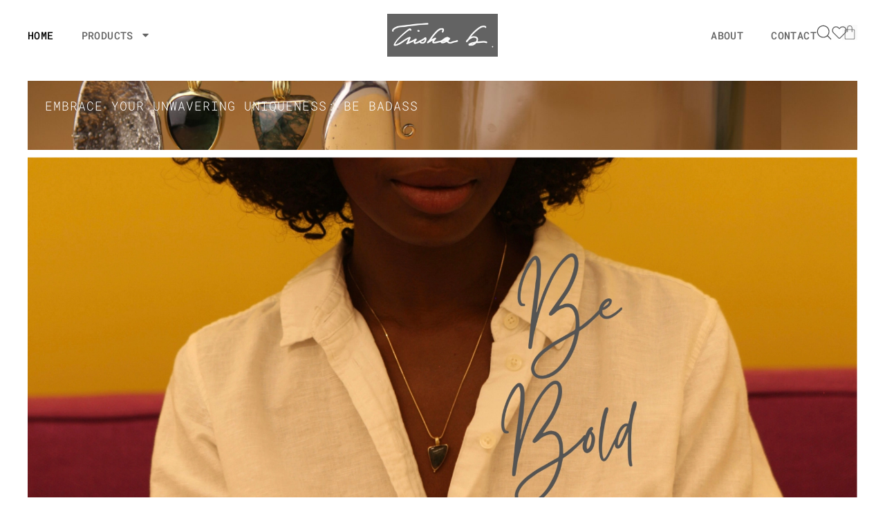

--- FILE ---
content_type: text/css
request_url: https://www.trishab.com/wp-content/uploads/elementor/css/post-7.css?ver=1765832492
body_size: 723
content:
.elementor-7 .elementor-element.elementor-element-a93d956{--display:flex;--flex-direction:column;--container-widget-width:100%;--container-widget-height:initial;--container-widget-flex-grow:0;--container-widget-align-self:initial;--flex-wrap-mobile:wrap;--padding-top:15px;--padding-bottom:0px;--padding-left:0px;--padding-right:0px;}.elementor-7 .elementor-element.elementor-element-41ca7d8{--display:flex;--min-height:100px;--justify-content:center;--align-items:flex-end;--container-widget-width:calc( ( 1 - var( --container-widget-flex-grow ) ) * 100% );--overlay-opacity:0.58;--border-radius:0px 0px 0px 0px;--padding-top:25px;--padding-bottom:25px;--padding-left:25px;--padding-right:25px;}.elementor-7 .elementor-element.elementor-element-41ca7d8:not(.elementor-motion-effects-element-type-background), .elementor-7 .elementor-element.elementor-element-41ca7d8 > .elementor-motion-effects-container > .elementor-motion-effects-layer{background-image:url("https://www.trishab.com/wp-content/uploads/2025/06/IMG_9075-scaled.jpg");background-position:-110px -41px;background-size:cover;}.elementor-7 .elementor-element.elementor-element-41ca7d8::before, .elementor-7 .elementor-element.elementor-element-41ca7d8 > .elementor-background-video-container::before, .elementor-7 .elementor-element.elementor-element-41ca7d8 > .e-con-inner > .elementor-background-video-container::before, .elementor-7 .elementor-element.elementor-element-41ca7d8 > .elementor-background-slideshow::before, .elementor-7 .elementor-element.elementor-element-41ca7d8 > .e-con-inner > .elementor-background-slideshow::before, .elementor-7 .elementor-element.elementor-element-41ca7d8 > .elementor-motion-effects-container > .elementor-motion-effects-layer::before{background-color:#000000;--background-overlay:'';}.elementor-widget-heading .elementor-heading-title{font-family:var( --e-global-typography-primary-font-family ), Sans-serif;font-weight:var( --e-global-typography-primary-font-weight );color:var( --e-global-color-primary );}.elementor-7 .elementor-element.elementor-element-64fc215 .elementor-heading-title{font-family:"Roboto Mono", Sans-serif;font-size:18px;font-weight:300;text-transform:uppercase;letter-spacing:1px;color:#FFFFFF;}.elementor-7 .elementor-element.elementor-element-7f7577a{--display:flex;--flex-direction:column;--container-widget-width:100%;--container-widget-height:initial;--container-widget-flex-grow:0;--container-widget-align-self:initial;--flex-wrap-mobile:wrap;--padding-top:10px;--padding-bottom:10px;--padding-left:0px;--padding-right:0px;}.elementor-7 .elementor-element.elementor-element-bc55054{--display:flex;--padding-top:0px;--padding-bottom:0px;--padding-left:0px;--padding-right:0px;}.elementor-7 .elementor-element.elementor-element-c624615{--e-image-carousel-slides-to-show:1;}.elementor-7 .elementor-element.elementor-element-c120722{--display:flex;--flex-direction:column;--container-widget-width:100%;--container-widget-height:initial;--container-widget-flex-grow:0;--container-widget-align-self:initial;--flex-wrap-mobile:wrap;--gap:30px 30px;--row-gap:30px;--column-gap:30px;--padding-top:50px;--padding-bottom:50px;--padding-left:0px;--padding-right:0px;}.elementor-7 .elementor-element.elementor-element-bd271a1{text-align:left;}.elementor-7 .elementor-element.elementor-element-bd271a1 .elementor-heading-title{font-family:"Roboto Mono", Sans-serif;font-size:20px;font-weight:600;text-transform:uppercase;letter-spacing:1px;color:var( --e-global-color-primary );}.elementor-7 .elementor-element.elementor-element-249356c{--display:grid;--e-con-grid-template-columns:repeat(3, 1fr);--e-con-grid-template-rows:repeat(1, 1fr);--grid-auto-flow:row;--padding-top:0px;--padding-bottom:0px;--padding-left:0px;--padding-right:0px;}.elementor-widget-image .widget-image-caption{color:var( --e-global-color-text );font-family:var( --e-global-typography-text-font-family ), Sans-serif;font-weight:var( --e-global-typography-text-font-weight );}.elementor-7 .elementor-element.elementor-element-f433aab{--display:flex;}:root{--page-title-display:none;}@media(max-width:1024px){.elementor-7 .elementor-element.elementor-element-a93d956{--padding-top:10px;--padding-bottom:0px;--padding-left:10px;--padding-right:10px;}.elementor-7 .elementor-element.elementor-element-41ca7d8:not(.elementor-motion-effects-element-type-background), .elementor-7 .elementor-element.elementor-element-41ca7d8 > .elementor-motion-effects-container > .elementor-motion-effects-layer{background-position:0px 0px;}.elementor-7 .elementor-element.elementor-element-64fc215 .elementor-heading-title{font-size:17px;}.elementor-7 .elementor-element.elementor-element-7f7577a{--padding-top:10px;--padding-bottom:20px;--padding-left:10px;--padding-right:10px;}.elementor-7 .elementor-element.elementor-element-c120722{--padding-top:50px;--padding-bottom:50px;--padding-left:10px;--padding-right:10px;}.elementor-7 .elementor-element.elementor-element-249356c{--grid-auto-flow:row;}}@media(max-width:767px){.elementor-7 .elementor-element.elementor-element-41ca7d8{--gap:10px 10px;--row-gap:10px;--column-gap:10px;}.elementor-7 .elementor-element.elementor-element-41ca7d8:not(.elementor-motion-effects-element-type-background), .elementor-7 .elementor-element.elementor-element-41ca7d8 > .elementor-motion-effects-container > .elementor-motion-effects-layer{background-position:0px 0px;}.elementor-7 .elementor-element.elementor-element-64fc215{text-align:right;}.elementor-7 .elementor-element.elementor-element-64fc215 .elementor-heading-title{font-size:15px;line-height:1.6em;}.elementor-7 .elementor-element.elementor-element-7f7577a{--padding-top:10px;--padding-bottom:10px;--padding-left:10px;--padding-right:10px;}.elementor-7 .elementor-element.elementor-element-bc55054{--padding-top:0px;--padding-bottom:0px;--padding-left:0px;--padding-right:0px;}.elementor-7 .elementor-element.elementor-element-c120722{--padding-top:20px;--padding-bottom:40px;--padding-left:20px;--padding-right:20px;}.elementor-7 .elementor-element.elementor-element-bd271a1 .elementor-heading-title{font-size:18px;line-height:1.6em;}.elementor-7 .elementor-element.elementor-element-249356c{--e-con-grid-template-columns:repeat(1, 1fr);--grid-auto-flow:row;}}

--- FILE ---
content_type: text/css
request_url: https://www.trishab.com/wp-content/uploads/elementor/css/post-131.css?ver=1765832492
body_size: 1930
content:
.elementor-131 .elementor-element.elementor-element-3ea2c73{--display:flex;--flex-direction:row;--container-widget-width:calc( ( 1 - var( --container-widget-flex-grow ) ) * 100% );--container-widget-height:100%;--container-widget-flex-grow:1;--container-widget-align-self:stretch;--flex-wrap-mobile:wrap;--align-items:center;border-style:none;--border-style:none;--padding-top:20px;--padding-bottom:20px;--padding-left:0px;--padding-right:0px;}.elementor-131 .elementor-element.elementor-element-6972104{--display:flex;--justify-content:center;--padding-top:0px;--padding-bottom:0px;--padding-left:0px;--padding-right:0px;}.elementor-widget-nav-menu .elementor-nav-menu .elementor-item{font-family:var( --e-global-typography-primary-font-family ), Sans-serif;font-weight:var( --e-global-typography-primary-font-weight );}.elementor-widget-nav-menu .elementor-nav-menu--main .elementor-item{color:var( --e-global-color-text );fill:var( --e-global-color-text );}.elementor-widget-nav-menu .elementor-nav-menu--main .elementor-item:hover,
					.elementor-widget-nav-menu .elementor-nav-menu--main .elementor-item.elementor-item-active,
					.elementor-widget-nav-menu .elementor-nav-menu--main .elementor-item.highlighted,
					.elementor-widget-nav-menu .elementor-nav-menu--main .elementor-item:focus{color:var( --e-global-color-accent );fill:var( --e-global-color-accent );}.elementor-widget-nav-menu .elementor-nav-menu--main:not(.e--pointer-framed) .elementor-item:before,
					.elementor-widget-nav-menu .elementor-nav-menu--main:not(.e--pointer-framed) .elementor-item:after{background-color:var( --e-global-color-accent );}.elementor-widget-nav-menu .e--pointer-framed .elementor-item:before,
					.elementor-widget-nav-menu .e--pointer-framed .elementor-item:after{border-color:var( --e-global-color-accent );}.elementor-widget-nav-menu{--e-nav-menu-divider-color:var( --e-global-color-text );}.elementor-widget-nav-menu .elementor-nav-menu--dropdown .elementor-item, .elementor-widget-nav-menu .elementor-nav-menu--dropdown  .elementor-sub-item{font-family:var( --e-global-typography-accent-font-family ), Sans-serif;font-weight:var( --e-global-typography-accent-font-weight );}.elementor-131 .elementor-element.elementor-element-1b01449 .elementor-nav-menu .elementor-item{font-family:"Roboto Mono", Sans-serif;font-size:15px;font-weight:500;text-transform:uppercase;letter-spacing:0.4px;}.elementor-131 .elementor-element.elementor-element-1b01449 .elementor-nav-menu--main .elementor-item{color:var( --e-global-color-primary );fill:var( --e-global-color-primary );padding-left:0px;padding-right:0px;padding-top:5px;padding-bottom:5px;}.elementor-131 .elementor-element.elementor-element-1b01449 .elementor-nav-menu--main .elementor-item:hover,
					.elementor-131 .elementor-element.elementor-element-1b01449 .elementor-nav-menu--main .elementor-item.elementor-item-active,
					.elementor-131 .elementor-element.elementor-element-1b01449 .elementor-nav-menu--main .elementor-item.highlighted,
					.elementor-131 .elementor-element.elementor-element-1b01449 .elementor-nav-menu--main .elementor-item:focus{color:#000000;fill:#000000;}.elementor-131 .elementor-element.elementor-element-1b01449 .elementor-nav-menu--main:not(.e--pointer-framed) .elementor-item:before,
					.elementor-131 .elementor-element.elementor-element-1b01449 .elementor-nav-menu--main:not(.e--pointer-framed) .elementor-item:after{background-color:#000000;}.elementor-131 .elementor-element.elementor-element-1b01449 .e--pointer-framed .elementor-item:before,
					.elementor-131 .elementor-element.elementor-element-1b01449 .e--pointer-framed .elementor-item:after{border-color:#000000;}.elementor-131 .elementor-element.elementor-element-1b01449 .elementor-nav-menu--main .elementor-item.elementor-item-active{color:#000000;}.elementor-131 .elementor-element.elementor-element-1b01449 .elementor-nav-menu--main:not(.e--pointer-framed) .elementor-item.elementor-item-active:before,
					.elementor-131 .elementor-element.elementor-element-1b01449 .elementor-nav-menu--main:not(.e--pointer-framed) .elementor-item.elementor-item-active:after{background-color:#00000000;}.elementor-131 .elementor-element.elementor-element-1b01449 .e--pointer-framed .elementor-item.elementor-item-active:before,
					.elementor-131 .elementor-element.elementor-element-1b01449 .e--pointer-framed .elementor-item.elementor-item-active:after{border-color:#00000000;}.elementor-131 .elementor-element.elementor-element-1b01449 .e--pointer-framed .elementor-item:before{border-width:1px;}.elementor-131 .elementor-element.elementor-element-1b01449 .e--pointer-framed.e--animation-draw .elementor-item:before{border-width:0 0 1px 1px;}.elementor-131 .elementor-element.elementor-element-1b01449 .e--pointer-framed.e--animation-draw .elementor-item:after{border-width:1px 1px 0 0;}.elementor-131 .elementor-element.elementor-element-1b01449 .e--pointer-framed.e--animation-corners .elementor-item:before{border-width:1px 0 0 1px;}.elementor-131 .elementor-element.elementor-element-1b01449 .e--pointer-framed.e--animation-corners .elementor-item:after{border-width:0 1px 1px 0;}.elementor-131 .elementor-element.elementor-element-1b01449 .e--pointer-underline .elementor-item:after,
					 .elementor-131 .elementor-element.elementor-element-1b01449 .e--pointer-overline .elementor-item:before,
					 .elementor-131 .elementor-element.elementor-element-1b01449 .e--pointer-double-line .elementor-item:before,
					 .elementor-131 .elementor-element.elementor-element-1b01449 .e--pointer-double-line .elementor-item:after{height:1px;}.elementor-131 .elementor-element.elementor-element-1b01449{--e-nav-menu-horizontal-menu-item-margin:calc( 40px / 2 );}.elementor-131 .elementor-element.elementor-element-1b01449 .elementor-nav-menu--main:not(.elementor-nav-menu--layout-horizontal) .elementor-nav-menu > li:not(:last-child){margin-bottom:40px;}.elementor-131 .elementor-element.elementor-element-1b01449 .elementor-nav-menu--dropdown a, .elementor-131 .elementor-element.elementor-element-1b01449 .elementor-menu-toggle{color:#FFFFFF;fill:#FFFFFF;}.elementor-131 .elementor-element.elementor-element-1b01449 .elementor-nav-menu--dropdown{background-color:var( --e-global-color-primary );}.elementor-131 .elementor-element.elementor-element-1b01449 .elementor-nav-menu--dropdown a:hover,
					.elementor-131 .elementor-element.elementor-element-1b01449 .elementor-nav-menu--dropdown a:focus,
					.elementor-131 .elementor-element.elementor-element-1b01449 .elementor-nav-menu--dropdown a.elementor-item-active,
					.elementor-131 .elementor-element.elementor-element-1b01449 .elementor-nav-menu--dropdown a.highlighted,
					.elementor-131 .elementor-element.elementor-element-1b01449 .elementor-menu-toggle:hover,
					.elementor-131 .elementor-element.elementor-element-1b01449 .elementor-menu-toggle:focus{color:#FFFFFF;}.elementor-131 .elementor-element.elementor-element-1b01449 .elementor-nav-menu--dropdown a:hover,
					.elementor-131 .elementor-element.elementor-element-1b01449 .elementor-nav-menu--dropdown a:focus,
					.elementor-131 .elementor-element.elementor-element-1b01449 .elementor-nav-menu--dropdown a.elementor-item-active,
					.elementor-131 .elementor-element.elementor-element-1b01449 .elementor-nav-menu--dropdown a.highlighted{background-color:var( --e-global-color-primary );}.elementor-131 .elementor-element.elementor-element-1b01449 .elementor-nav-menu--dropdown a.elementor-item-active{color:#FFFFFF;background-color:var( --e-global-color-primary );}.elementor-131 .elementor-element.elementor-element-1b01449 .elementor-nav-menu--dropdown .elementor-item, .elementor-131 .elementor-element.elementor-element-1b01449 .elementor-nav-menu--dropdown  .elementor-sub-item{font-family:"Roboto Mono", Sans-serif;font-size:14px;font-weight:500;text-transform:uppercase;letter-spacing:1px;}.elementor-131 .elementor-element.elementor-element-64dd0c2{--display:flex;--padding-top:0px;--padding-bottom:0px;--padding-left:0px;--padding-right:0px;}.elementor-widget-image .widget-image-caption{color:var( --e-global-color-text );font-family:var( --e-global-typography-text-font-family ), Sans-serif;font-weight:var( --e-global-typography-text-font-weight );}.elementor-131 .elementor-element.elementor-element-89dddfe img{width:160px;}.elementor-131 .elementor-element.elementor-element-7b984f2{--display:flex;--flex-direction:row-reverse;--container-widget-width:calc( ( 1 - var( --container-widget-flex-grow ) ) * 100% );--container-widget-height:100%;--container-widget-flex-grow:1;--container-widget-align-self:stretch;--flex-wrap-mobile:wrap-reverse;--align-items:center;--padding-top:0px;--padding-bottom:0px;--padding-left:0px;--padding-right:0px;}.elementor-131 .elementor-element.elementor-element-a0612be .elementor-menu-toggle{margin-left:auto;background-color:var( --e-global-color-primary );}.elementor-131 .elementor-element.elementor-element-a0612be .elementor-nav-menu .elementor-item{font-family:"Marcellus", Sans-serif;font-size:16px;font-weight:600;letter-spacing:0.4px;}.elementor-131 .elementor-element.elementor-element-a0612be .elementor-nav-menu--main .elementor-item{color:#000000;fill:#000000;padding-left:0px;padding-right:0px;padding-top:5px;padding-bottom:5px;}.elementor-131 .elementor-element.elementor-element-a0612be .elementor-nav-menu--main .elementor-item:hover,
					.elementor-131 .elementor-element.elementor-element-a0612be .elementor-nav-menu--main .elementor-item.elementor-item-active,
					.elementor-131 .elementor-element.elementor-element-a0612be .elementor-nav-menu--main .elementor-item.highlighted,
					.elementor-131 .elementor-element.elementor-element-a0612be .elementor-nav-menu--main .elementor-item:focus{color:#000000;fill:#000000;}.elementor-131 .elementor-element.elementor-element-a0612be .elementor-nav-menu--main:not(.e--pointer-framed) .elementor-item:before,
					.elementor-131 .elementor-element.elementor-element-a0612be .elementor-nav-menu--main:not(.e--pointer-framed) .elementor-item:after{background-color:#000000;}.elementor-131 .elementor-element.elementor-element-a0612be .e--pointer-framed .elementor-item:before,
					.elementor-131 .elementor-element.elementor-element-a0612be .e--pointer-framed .elementor-item:after{border-color:#000000;}.elementor-131 .elementor-element.elementor-element-a0612be .elementor-nav-menu--main .elementor-item.elementor-item-active{color:#000000;}.elementor-131 .elementor-element.elementor-element-a0612be .elementor-nav-menu--main:not(.e--pointer-framed) .elementor-item.elementor-item-active:before,
					.elementor-131 .elementor-element.elementor-element-a0612be .elementor-nav-menu--main:not(.e--pointer-framed) .elementor-item.elementor-item-active:after{background-color:#00000000;}.elementor-131 .elementor-element.elementor-element-a0612be .e--pointer-framed .elementor-item.elementor-item-active:before,
					.elementor-131 .elementor-element.elementor-element-a0612be .e--pointer-framed .elementor-item.elementor-item-active:after{border-color:#00000000;}.elementor-131 .elementor-element.elementor-element-a0612be .e--pointer-framed .elementor-item:before{border-width:1px;}.elementor-131 .elementor-element.elementor-element-a0612be .e--pointer-framed.e--animation-draw .elementor-item:before{border-width:0 0 1px 1px;}.elementor-131 .elementor-element.elementor-element-a0612be .e--pointer-framed.e--animation-draw .elementor-item:after{border-width:1px 1px 0 0;}.elementor-131 .elementor-element.elementor-element-a0612be .e--pointer-framed.e--animation-corners .elementor-item:before{border-width:1px 0 0 1px;}.elementor-131 .elementor-element.elementor-element-a0612be .e--pointer-framed.e--animation-corners .elementor-item:after{border-width:0 1px 1px 0;}.elementor-131 .elementor-element.elementor-element-a0612be .e--pointer-underline .elementor-item:after,
					 .elementor-131 .elementor-element.elementor-element-a0612be .e--pointer-overline .elementor-item:before,
					 .elementor-131 .elementor-element.elementor-element-a0612be .e--pointer-double-line .elementor-item:before,
					 .elementor-131 .elementor-element.elementor-element-a0612be .e--pointer-double-line .elementor-item:after{height:1px;}.elementor-131 .elementor-element.elementor-element-a0612be{--e-nav-menu-horizontal-menu-item-margin:calc( 40px / 2 );}.elementor-131 .elementor-element.elementor-element-a0612be .elementor-nav-menu--main:not(.elementor-nav-menu--layout-horizontal) .elementor-nav-menu > li:not(:last-child){margin-bottom:40px;}.elementor-131 .elementor-element.elementor-element-a0612be .elementor-nav-menu--dropdown a, .elementor-131 .elementor-element.elementor-element-a0612be .elementor-menu-toggle{color:#FFFFFF;fill:#FFFFFF;}.elementor-131 .elementor-element.elementor-element-a0612be .elementor-nav-menu--dropdown{background-color:var( --e-global-color-primary );border-style:solid;border-color:#FFFFFF17;}.elementor-131 .elementor-element.elementor-element-a0612be .elementor-nav-menu--dropdown a:hover,
					.elementor-131 .elementor-element.elementor-element-a0612be .elementor-nav-menu--dropdown a:focus,
					.elementor-131 .elementor-element.elementor-element-a0612be .elementor-nav-menu--dropdown a.elementor-item-active,
					.elementor-131 .elementor-element.elementor-element-a0612be .elementor-nav-menu--dropdown a.highlighted{background-color:#FFFFFF17;}.elementor-131 .elementor-element.elementor-element-a0612be .elementor-nav-menu--dropdown a.elementor-item-active{background-color:#FFFFFF17;}.elementor-131 .elementor-element.elementor-element-a0612be .elementor-nav-menu--dropdown .elementor-item, .elementor-131 .elementor-element.elementor-element-a0612be .elementor-nav-menu--dropdown  .elementor-sub-item{font-family:"Roboto Mono", Sans-serif;font-weight:500;}.elementor-131 .elementor-element.elementor-element-a0612be .elementor-nav-menu--dropdown li:not(:last-child){border-style:solid;border-color:#FFFFFF17;border-bottom-width:1px;}.elementor-131 .elementor-element.elementor-element-a0612be div.elementor-menu-toggle{color:#FFFFFF;}.elementor-131 .elementor-element.elementor-element-a0612be div.elementor-menu-toggle svg{fill:#FFFFFF;}.elementor-widget-woocommerce-menu-cart .elementor-menu-cart__toggle .elementor-button{font-family:var( --e-global-typography-primary-font-family ), Sans-serif;font-weight:var( --e-global-typography-primary-font-weight );}.elementor-widget-woocommerce-menu-cart .elementor-menu-cart__product-name a{font-family:var( --e-global-typography-primary-font-family ), Sans-serif;font-weight:var( --e-global-typography-primary-font-weight );}.elementor-widget-woocommerce-menu-cart .elementor-menu-cart__product-price{font-family:var( --e-global-typography-primary-font-family ), Sans-serif;font-weight:var( --e-global-typography-primary-font-weight );}.elementor-widget-woocommerce-menu-cart .elementor-menu-cart__footer-buttons .elementor-button{font-family:var( --e-global-typography-primary-font-family ), Sans-serif;font-weight:var( --e-global-typography-primary-font-weight );}.elementor-widget-woocommerce-menu-cart .elementor-menu-cart__footer-buttons a.elementor-button--view-cart{font-family:var( --e-global-typography-primary-font-family ), Sans-serif;font-weight:var( --e-global-typography-primary-font-weight );}.elementor-widget-woocommerce-menu-cart .elementor-menu-cart__footer-buttons a.elementor-button--checkout{font-family:var( --e-global-typography-primary-font-family ), Sans-serif;font-weight:var( --e-global-typography-primary-font-weight );}.elementor-widget-woocommerce-menu-cart .woocommerce-mini-cart__empty-message{font-family:var( --e-global-typography-primary-font-family ), Sans-serif;font-weight:var( --e-global-typography-primary-font-weight );}.elementor-131 .elementor-element.elementor-element-f83def0 > .elementor-widget-container{margin:0px 0px -7px -7px;padding:0px 0px 0px 0px;}.elementor-131 .elementor-element.elementor-element-f83def0{--divider-style:solid;--subtotal-divider-style:solid;--elementor-remove-from-cart-button:none;--remove-from-cart-button:block;--toggle-button-icon-color:#636363;--toggle-button-background-color:#FAFAFA;--toggle-button-border-width:0px;--toggle-icon-size:22px;--toggle-icon-padding:0px 0px 0px 0px;--items-indicator-text-color:#FFFFFF;--items-indicator-background-color:#636363;--cart-background-color:#FAFAFA;--cart-border-style:none;--cart-border-radius:0px 0px 0px 0px;--cart-padding:20px 20px 20px 20px;--cart-close-icon-size:18px;--cart-close-button-color:#000000;--remove-item-button-color:var( --e-global-color-text );--menu-cart-subtotal-color:var( --e-global-color-primary );--product-variations-color:#222222;--product-price-color:#858585;--cart-footer-layout:1fr 1fr;--products-max-height-sidecart:calc(100vh - 240px);--products-max-height-minicart:calc(100vh - 385px);--view-cart-button-text-color:#FFFFFF;--view-cart-button-background-color:#636363;--view-cart-button-padding:14px 0px 14px 0px;--checkout-button-text-color:#FFFFFF;--checkout-button-background-color:#636363;--checkout-button-padding:14px 0px 14px 0px;}.elementor-131 .elementor-element.elementor-element-f83def0 .elementor-menu-cart__subtotal{font-size:18px;}.elementor-131 .elementor-element.elementor-element-f83def0 .widget_shopping_cart_content{--subtotal-divider-left-width:0px;--subtotal-divider-right-width:0px;--subtotal-divider-top-width:0px;--subtotal-divider-bottom-width:0px;}.elementor-131 .elementor-element.elementor-element-f83def0 .elementor-menu-cart__product-name a{font-family:"Roboto Mono", Sans-serif;font-size:14px;font-weight:600;color:#000000;}.elementor-131 .elementor-element.elementor-element-f83def0 .elementor-menu-cart__product-price .product-quantity{color:#777777;}.elementor-131 .elementor-element.elementor-element-f83def0 .elementor-menu-cart__footer-buttons .elementor-button{font-family:"Roboto Mono", Sans-serif;font-size:16px;font-weight:600;}.elementor-131 .elementor-element.elementor-element-f83def0 .elementor-menu-cart__footer-buttons a.elementor-button--checkout{font-family:"Roboto Mono", Sans-serif;font-size:16px;font-weight:600;}.elementor-widget-icon.elementor-view-stacked .elementor-icon{background-color:var( --e-global-color-primary );}.elementor-widget-icon.elementor-view-framed .elementor-icon, .elementor-widget-icon.elementor-view-default .elementor-icon{color:var( --e-global-color-primary );border-color:var( --e-global-color-primary );}.elementor-widget-icon.elementor-view-framed .elementor-icon, .elementor-widget-icon.elementor-view-default .elementor-icon svg{fill:var( --e-global-color-primary );}.elementor-131 .elementor-element.elementor-element-4d9c069 > .elementor-widget-container{margin:0px 0px -7px 0px;padding:0px 0px 0px 0px;}.elementor-131 .elementor-element.elementor-element-4d9c069 .elementor-icon-wrapper{text-align:center;}.elementor-131 .elementor-element.elementor-element-4d9c069 .elementor-icon{font-size:22px;}.elementor-131 .elementor-element.elementor-element-4d9c069 .elementor-icon svg{height:22px;}.elementor-131 .elementor-element.elementor-element-a190650 > .elementor-widget-container{margin:0px 0px -7px 0px;padding:0px 0px 0px 0px;}.elementor-131 .elementor-element.elementor-element-a190650 .elementor-icon-wrapper{text-align:center;}.elementor-131 .elementor-element.elementor-element-a190650 .elementor-icon{font-size:22px;}.elementor-131 .elementor-element.elementor-element-a190650 .elementor-icon svg{height:22px;}.elementor-131 .elementor-element.elementor-element-2ad61db .elementor-nav-menu .elementor-item{font-family:"Roboto Mono", Sans-serif;font-size:15px;font-weight:500;text-transform:uppercase;letter-spacing:0.4px;}.elementor-131 .elementor-element.elementor-element-2ad61db .elementor-nav-menu--main .elementor-item{color:var( --e-global-color-primary );fill:var( --e-global-color-primary );padding-left:0px;padding-right:0px;padding-top:5px;padding-bottom:5px;}.elementor-131 .elementor-element.elementor-element-2ad61db .elementor-nav-menu--main .elementor-item:hover,
					.elementor-131 .elementor-element.elementor-element-2ad61db .elementor-nav-menu--main .elementor-item.elementor-item-active,
					.elementor-131 .elementor-element.elementor-element-2ad61db .elementor-nav-menu--main .elementor-item.highlighted,
					.elementor-131 .elementor-element.elementor-element-2ad61db .elementor-nav-menu--main .elementor-item:focus{color:#000000;fill:#000000;}.elementor-131 .elementor-element.elementor-element-2ad61db .elementor-nav-menu--main:not(.e--pointer-framed) .elementor-item:before,
					.elementor-131 .elementor-element.elementor-element-2ad61db .elementor-nav-menu--main:not(.e--pointer-framed) .elementor-item:after{background-color:#000000;}.elementor-131 .elementor-element.elementor-element-2ad61db .e--pointer-framed .elementor-item:before,
					.elementor-131 .elementor-element.elementor-element-2ad61db .e--pointer-framed .elementor-item:after{border-color:#000000;}.elementor-131 .elementor-element.elementor-element-2ad61db .elementor-nav-menu--main .elementor-item.elementor-item-active{color:#000000;}.elementor-131 .elementor-element.elementor-element-2ad61db .elementor-nav-menu--main:not(.e--pointer-framed) .elementor-item.elementor-item-active:before,
					.elementor-131 .elementor-element.elementor-element-2ad61db .elementor-nav-menu--main:not(.e--pointer-framed) .elementor-item.elementor-item-active:after{background-color:#00000000;}.elementor-131 .elementor-element.elementor-element-2ad61db .e--pointer-framed .elementor-item.elementor-item-active:before,
					.elementor-131 .elementor-element.elementor-element-2ad61db .e--pointer-framed .elementor-item.elementor-item-active:after{border-color:#00000000;}.elementor-131 .elementor-element.elementor-element-2ad61db .e--pointer-framed .elementor-item:before{border-width:1px;}.elementor-131 .elementor-element.elementor-element-2ad61db .e--pointer-framed.e--animation-draw .elementor-item:before{border-width:0 0 1px 1px;}.elementor-131 .elementor-element.elementor-element-2ad61db .e--pointer-framed.e--animation-draw .elementor-item:after{border-width:1px 1px 0 0;}.elementor-131 .elementor-element.elementor-element-2ad61db .e--pointer-framed.e--animation-corners .elementor-item:before{border-width:1px 0 0 1px;}.elementor-131 .elementor-element.elementor-element-2ad61db .e--pointer-framed.e--animation-corners .elementor-item:after{border-width:0 1px 1px 0;}.elementor-131 .elementor-element.elementor-element-2ad61db .e--pointer-underline .elementor-item:after,
					 .elementor-131 .elementor-element.elementor-element-2ad61db .e--pointer-overline .elementor-item:before,
					 .elementor-131 .elementor-element.elementor-element-2ad61db .e--pointer-double-line .elementor-item:before,
					 .elementor-131 .elementor-element.elementor-element-2ad61db .e--pointer-double-line .elementor-item:after{height:1px;}.elementor-131 .elementor-element.elementor-element-2ad61db{--e-nav-menu-horizontal-menu-item-margin:calc( 40px / 2 );}.elementor-131 .elementor-element.elementor-element-2ad61db .elementor-nav-menu--main:not(.elementor-nav-menu--layout-horizontal) .elementor-nav-menu > li:not(:last-child){margin-bottom:40px;}.elementor-theme-builder-content-area{height:400px;}.elementor-location-header:before, .elementor-location-footer:before{content:"";display:table;clear:both;}@media(max-width:1024px) and (min-width:768px){.elementor-131 .elementor-element.elementor-element-64dd0c2{--width:30%;}.elementor-131 .elementor-element.elementor-element-7b984f2{--width:70%;}}@media(max-width:1024px){.elementor-131 .elementor-element.elementor-element-3ea2c73{--padding-top:15px;--padding-bottom:15px;--padding-left:20px;--padding-right:20px;}.elementor-131 .elementor-element.elementor-element-1b01449 .elementor-nav-menu .elementor-item{font-size:15px;}.elementor-131 .elementor-element.elementor-element-89dddfe{text-align:left;}.elementor-131 .elementor-element.elementor-element-a0612be .elementor-nav-menu .elementor-item{font-size:15px;}.elementor-131 .elementor-element.elementor-element-2ad61db .elementor-nav-menu .elementor-item{font-size:15px;}}@media(max-width:767px){.elementor-131 .elementor-element.elementor-element-3ea2c73{--flex-wrap:nowrap;--padding-top:10px;--padding-bottom:10px;--padding-left:15px;--padding-right:15px;}.elementor-131 .elementor-element.elementor-element-64dd0c2{--width:40%;}.elementor-131 .elementor-element.elementor-element-89dddfe{text-align:left;}.elementor-131 .elementor-element.elementor-element-89dddfe img{width:120px;}.elementor-131 .elementor-element.elementor-element-7b984f2{--width:60%;}.elementor-131 .elementor-element.elementor-element-a0612be .elementor-nav-menu--dropdown .elementor-item, .elementor-131 .elementor-element.elementor-element-a0612be .elementor-nav-menu--dropdown  .elementor-sub-item{font-size:14px;}.elementor-131 .elementor-element.elementor-element-a0612be .elementor-nav-menu--dropdown{border-width:1px 0px 1px 0px;}.elementor-131 .elementor-element.elementor-element-a0612be .elementor-nav-menu--main > .elementor-nav-menu > li > .elementor-nav-menu--dropdown, .elementor-131 .elementor-element.elementor-element-a0612be .elementor-nav-menu__container.elementor-nav-menu--dropdown{margin-top:7px !important;}.elementor-131 .elementor-element.elementor-element-a0612be .elementor-menu-toggle{border-width:0px;border-radius:0px;}}

--- FILE ---
content_type: text/css
request_url: https://www.trishab.com/wp-content/uploads/elementor/css/post-150.css?ver=1765832492
body_size: 762
content:
.elementor-150 .elementor-element.elementor-element-d3ae4ff{--display:flex;--flex-direction:row;--container-widget-width:initial;--container-widget-height:100%;--container-widget-flex-grow:1;--container-widget-align-self:stretch;--flex-wrap-mobile:wrap;--padding-top:40px;--padding-bottom:40px;--padding-left:0px;--padding-right:0px;}.elementor-150 .elementor-element.elementor-element-d3ae4ff:not(.elementor-motion-effects-element-type-background), .elementor-150 .elementor-element.elementor-element-d3ae4ff > .elementor-motion-effects-container > .elementor-motion-effects-layer{background-color:#636363;}.elementor-150 .elementor-element.elementor-element-6eb05a7{--display:flex;--padding-top:0px;--padding-bottom:0px;--padding-left:0px;--padding-right:0px;}.elementor-150 .elementor-element.elementor-element-6eb05a7.e-con{--flex-grow:0;--flex-shrink:0;}.elementor-widget-nav-menu .elementor-nav-menu .elementor-item{font-family:var( --e-global-typography-primary-font-family ), Sans-serif;font-weight:var( --e-global-typography-primary-font-weight );}.elementor-widget-nav-menu .elementor-nav-menu--main .elementor-item{color:var( --e-global-color-text );fill:var( --e-global-color-text );}.elementor-widget-nav-menu .elementor-nav-menu--main .elementor-item:hover,
					.elementor-widget-nav-menu .elementor-nav-menu--main .elementor-item.elementor-item-active,
					.elementor-widget-nav-menu .elementor-nav-menu--main .elementor-item.highlighted,
					.elementor-widget-nav-menu .elementor-nav-menu--main .elementor-item:focus{color:var( --e-global-color-accent );fill:var( --e-global-color-accent );}.elementor-widget-nav-menu .elementor-nav-menu--main:not(.e--pointer-framed) .elementor-item:before,
					.elementor-widget-nav-menu .elementor-nav-menu--main:not(.e--pointer-framed) .elementor-item:after{background-color:var( --e-global-color-accent );}.elementor-widget-nav-menu .e--pointer-framed .elementor-item:before,
					.elementor-widget-nav-menu .e--pointer-framed .elementor-item:after{border-color:var( --e-global-color-accent );}.elementor-widget-nav-menu{--e-nav-menu-divider-color:var( --e-global-color-text );}.elementor-widget-nav-menu .elementor-nav-menu--dropdown .elementor-item, .elementor-widget-nav-menu .elementor-nav-menu--dropdown  .elementor-sub-item{font-family:var( --e-global-typography-accent-font-family ), Sans-serif;font-weight:var( --e-global-typography-accent-font-weight );}.elementor-150 .elementor-element.elementor-element-a6182e0 .elementor-nav-menu .elementor-item{font-family:"Roboto Mono", Sans-serif;font-size:14px;font-weight:600;}.elementor-150 .elementor-element.elementor-element-a6182e0 .elementor-nav-menu--main .elementor-item{color:#C0C0C0;fill:#C0C0C0;padding-left:0px;padding-right:0px;padding-top:3px;padding-bottom:3px;}.elementor-150 .elementor-element.elementor-element-a6182e0 .elementor-nav-menu--main .elementor-item:hover,
					.elementor-150 .elementor-element.elementor-element-a6182e0 .elementor-nav-menu--main .elementor-item.elementor-item-active,
					.elementor-150 .elementor-element.elementor-element-a6182e0 .elementor-nav-menu--main .elementor-item.highlighted,
					.elementor-150 .elementor-element.elementor-element-a6182e0 .elementor-nav-menu--main .elementor-item:focus{color:#FFFFFF;fill:#FFFFFF;}.elementor-150 .elementor-element.elementor-element-a6182e0 .elementor-nav-menu--main .elementor-item.elementor-item-active{color:#FFFFFF;}.elementor-150 .elementor-element.elementor-element-f339a90{--display:flex;--gap:10px 10px;--row-gap:10px;--column-gap:10px;--padding-top:0px;--padding-bottom:0px;--padding-left:0px;--padding-right:0px;}.elementor-widget-image .widget-image-caption{color:var( --e-global-color-text );font-family:var( --e-global-typography-text-font-family ), Sans-serif;font-weight:var( --e-global-typography-text-font-weight );}.elementor-150 .elementor-element.elementor-element-b0878d7{text-align:left;}.elementor-150 .elementor-element.elementor-element-b0878d7 img{width:100px;border-style:solid;border-width:2px 2px 2px 2px;border-color:#FFFFFFBD;border-radius:5px 5px 5px 5px;}.elementor-widget-heading .elementor-heading-title{font-family:var( --e-global-typography-primary-font-family ), Sans-serif;font-weight:var( --e-global-typography-primary-font-weight );color:var( --e-global-color-primary );}.elementor-150 .elementor-element.elementor-element-eded8f2 .elementor-heading-title{font-family:"Roboto Mono", Sans-serif;font-size:9px;font-weight:600;letter-spacing:0.1px;color:#C0C0C0;}.elementor-150 .elementor-element.elementor-element-eded8f2 .elementor-heading-title a:hover, .elementor-150 .elementor-element.elementor-element-eded8f2 .elementor-heading-title a:focus{color:#FFFFFF;}.elementor-150 .elementor-element.elementor-element-98f48be{--display:flex;--flex-direction:row;--container-widget-width:initial;--container-widget-height:100%;--container-widget-flex-grow:1;--container-widget-align-self:stretch;--flex-wrap-mobile:wrap;border-style:solid;--border-style:solid;border-width:1px 0px 0px 0px;--border-top-width:1px;--border-right-width:0px;--border-bottom-width:0px;--border-left-width:0px;border-color:#FFFFFF24;--border-color:#FFFFFF24;--padding-top:15px;--padding-bottom:15px;--padding-left:0px;--padding-right:0px;}.elementor-150 .elementor-element.elementor-element-98f48be:not(.elementor-motion-effects-element-type-background), .elementor-150 .elementor-element.elementor-element-98f48be > .elementor-motion-effects-container > .elementor-motion-effects-layer{background-color:var( --e-global-color-primary );}.elementor-150 .elementor-element.elementor-element-208173e{--display:flex;--padding-top:0px;--padding-bottom:0px;--padding-left:0px;--padding-right:0px;}.elementor-150 .elementor-element.elementor-element-208173e.e-con{--flex-grow:0;--flex-shrink:0;}.elementor-150 .elementor-element.elementor-element-9948529 .elementor-heading-title{font-family:"Roboto Mono", Sans-serif;font-size:14px;font-weight:600;color:#C0C0C0;}.elementor-150 .elementor-element.elementor-element-9948529 .elementor-heading-title a:hover, .elementor-150 .elementor-element.elementor-element-9948529 .elementor-heading-title a:focus{color:#FFFFFF;}.elementor-theme-builder-content-area{height:400px;}.elementor-location-header:before, .elementor-location-footer:before{content:"";display:table;clear:both;}@media(min-width:768px){.elementor-150 .elementor-element.elementor-element-6eb05a7{--width:85%;}.elementor-150 .elementor-element.elementor-element-208173e{--width:85%;}}@media(max-width:1024px) and (min-width:768px){.elementor-150 .elementor-element.elementor-element-6eb05a7{--width:75%;}}@media(max-width:1024px){.elementor-150 .elementor-element.elementor-element-d3ae4ff{--padding-top:30px;--padding-bottom:30px;--padding-left:20px;--padding-right:20px;}.elementor-150 .elementor-element.elementor-element-98f48be{--padding-top:15px;--padding-bottom:15px;--padding-left:20px;--padding-right:20px;}}@media(max-width:767px){.elementor-150 .elementor-element.elementor-element-b0878d7 img{width:100px;}}

--- FILE ---
content_type: text/css
request_url: https://www.trishab.com/wp-content/uploads/elementor/css/post-1030.css?ver=1765832493
body_size: 309
content:
.elementor-1030 .elementor-element.elementor-element-a2d417f{--display:flex;--flex-direction:column;--container-widget-width:100%;--container-widget-height:initial;--container-widget-flex-grow:0;--container-widget-align-self:initial;--flex-wrap-mobile:wrap;--margin-top:0px;--margin-bottom:0px;--margin-left:0px;--margin-right:0px;--padding-top:20px;--padding-bottom:15px;--padding-left:20px;--padding-right:30px;}.elementor-widget-search{--e-search-input-color:var( --e-global-color-text );}.elementor-widget-search.e-focus{--e-search-input-color:var( --e-global-color-text );}.elementor-widget-search .elementor-pagination{font-family:var( --e-global-typography-primary-font-family ), Sans-serif;font-weight:var( --e-global-typography-primary-font-weight );}.elementor-1030 .elementor-element.elementor-element-a34939d .e-search-input{font-family:"Roboto Mono", Sans-serif;font-size:14px;border-radius:3px 0px 0px 3px;}.elementor-1030 .elementor-element.elementor-element-a34939d{--e-search-placeholder-color:var( --e-global-color-text );--e-search-input-color:#FAFAFA;--e-search-input-padding-block-start:12px;--e-search-input-padding-inline-start:15px;--e-search-input-padding-block-end:12px;--e-search-input-padding-inline-end:15px;--e-search-submit-margin-inline-start:0px;--e-search-submit-border-radius:0px 3px 3px 0px;--e-search-submit-padding:12px 20px 12px 20px;}.elementor-1030 .elementor-element.elementor-element-a34939d .e-search-submit span{font-family:"Roboto Mono", Sans-serif;font-size:14px;text-transform:uppercase;}#elementor-popup-modal-1030 .dialog-widget-content{animation-duration:1.2s;border-style:solid;border-width:1px 1px 1px 1px;border-color:#C4C4C4;border-radius:3px 3px 3px 3px;box-shadow:2px 8px 23px 3px rgba(0, 0, 0, 0.09);}#elementor-popup-modal-1030{background-color:#00000042;justify-content:center;align-items:flex-start;pointer-events:all;}#elementor-popup-modal-1030 .dialog-message{width:640px;height:auto;}